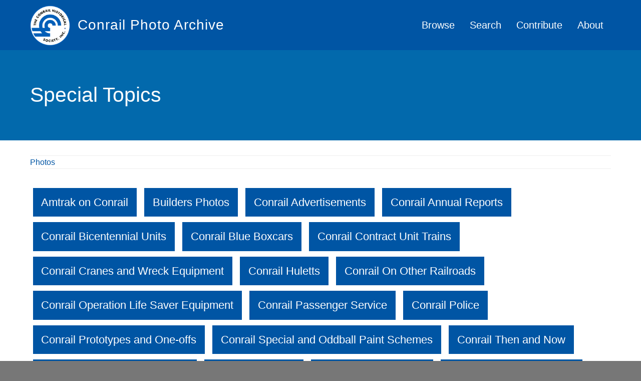

--- FILE ---
content_type: text/html; charset=UTF-8
request_url: https://conrailphotos.thecrhs.org/index.php/galleries/special-topics
body_size: 9940
content:
<!DOCTYPE html>
<html lang="en" dir="ltr" prefix="og: https://ogp.me/ns#">
  <head>
    <meta charset="utf-8"/>
<script async src="https://www.googletagmanager.com/gtag/js?id=UA-3611702-11"></script>
<script>window.dataLayer=window.dataLayer||[];function gtag(){dataLayer.push(arguments)};gtag("js",new Date());gtag("config","UA-3611702-11",{"groups":"default","anonymize_ip":true});</script>
<link rel="canonical" href="https://conrailphotos.thecrhs.org/index.php/galleries/special-topics"/>
<meta name="description" content="These galleries contain photos centered around a number of topics that may be of interest to Conrail fans."/>
<meta property="og:title" content="Special Topics on The CRHS&#039;s Conrail Photo Archive"/>
<link rel="image_src" href="https://conrailphotos.thecrhs.org/index.php/sites/default/files/CRHS-Photo-Gallery-OG.png"/>
<meta property="og:description" content="These galleries contain photos centered around a number of topics that may be of interest to Conrail fans."/>
<meta property="og:image" content="https://conrailphotos.thecrhs.org/index.php/sites/default/files/CRHS-Photo-Gallery-OG.png"/>
<meta name="Generator" content="Drupal 9 (https://www.drupal.org)"/>
<meta name="MobileOptimized" content="width"/>
<meta name="HandheldFriendly" content="true"/>
<meta name="viewport" content="width=device-width, initial-scale=1.0"/>
<link href="//fonts.googleapis.com/css?family=Source+Sans+Pro:400italic,700italic,400,700" rel="stylesheet" type="text/css"/>
<link href="//fonts.googleapis.com/css?family=Source+Sans+Pro:300" rel="stylesheet" type="text/css"/>
<link href="//fonts.googleapis.com/css?family=Source+Sans+Pro:300italic" rel="stylesheet" type="text/css"/>
<link rel="shortcut icon" href="/sites/default/files/Photo-Gallery-Favicon_0_0.png" type="image/png"/>
<link rel="delete-form" href="/index.php/taxonomy/term/283/delete"/>
<link rel="edit-form" href="/index.php/taxonomy/term/283/edit"/>

    <title>Special Topics | Conrail Photo Archive</title>
    <style>ul.dropdown-menu{display:none}</style>
    <link rel="stylesheet" media="all" href="/core/modules/system/css/components/align.module.css?t7dqsr"/>
<link rel="stylesheet" media="all" href="/core/modules/system/css/components/fieldgroup.module.css?t7dqsr"/>
<link rel="stylesheet" media="all" href="/core/modules/system/css/components/container-inline.module.css?t7dqsr"/>
<link rel="stylesheet" media="all" href="/core/modules/system/css/components/clearfix.module.css?t7dqsr"/>
<link rel="stylesheet" media="all" href="/core/modules/system/css/components/details.module.css?t7dqsr"/>
<link rel="stylesheet" media="all" href="/core/modules/system/css/components/hidden.module.css?t7dqsr"/>
<link rel="stylesheet" media="all" href="/core/modules/system/css/components/item-list.module.css?t7dqsr"/>
<link rel="stylesheet" media="all" href="/core/modules/system/css/components/js.module.css?t7dqsr"/>
<link rel="stylesheet" media="all" href="/core/modules/system/css/components/nowrap.module.css?t7dqsr"/>
<style media="all">/*
 * @file
 * Contain positioned elements.
 */

.position-container {
  position: relative;
}
</style>
<link rel="stylesheet" media="all" href="/core/modules/system/css/components/progress.module.css?t7dqsr"/>
<link rel="stylesheet" media="all" href="/core/modules/system/css/components/reset-appearance.module.css?t7dqsr"/>
<link rel="stylesheet" media="all" href="/core/modules/system/css/components/resize.module.css?t7dqsr"/>
<link rel="stylesheet" media="all" href="/core/modules/system/css/components/sticky-header.module.css?t7dqsr"/>
<link rel="stylesheet" media="all" href="/core/modules/system/css/components/system-status-counter.css?t7dqsr"/>
<link rel="stylesheet" media="all" href="/core/modules/system/css/components/system-status-report-counters.css?t7dqsr"/>
<link rel="stylesheet" media="all" href="/core/modules/system/css/components/system-status-report-general-info.css?t7dqsr"/>
<link rel="stylesheet" media="all" href="/core/modules/system/css/components/tablesort.module.css?t7dqsr"/>
<link rel="stylesheet" media="all" href="/core/modules/system/css/components/tree-child.module.css?t7dqsr"/>
<link rel="stylesheet" media="all" href="/core/modules/views/css/views.module.css?t7dqsr"/>
<link rel="stylesheet" media="all" href="https://cdn.jsdelivr.net/npm/bootstrap@3.4.1/dist/css/bootstrap.min.css" integrity="sha256-bZLfwXAP04zRMK2BjiO8iu9pf4FbLqX6zitd+tIvLhE=" crossorigin="anonymous"/>
<link rel="stylesheet" media="all" href="https://cdn.jsdelivr.net/npm/@unicorn-fail/drupal-bootstrap-styles@0.0.2/dist/3.4.0/8.x-3.x/drupal-bootstrap.min.css" integrity="sha512-tGFFYdzcicBwsd5EPO92iUIytu9UkQR3tLMbORL9sfi/WswiHkA1O3ri9yHW+5dXk18Rd+pluMeDBrPKSwNCvw==" crossorigin="anonymous"/>
<link rel="stylesheet" media="all" href="/themes/dxpr_theme/css/dxpr-theme.admin.css?t7dqsr"/>
<link rel="stylesheet" media="all" href="/themes/dxpr_theme/vendor/bootstrap3/css/bootstrap.min.css?t7dqsr"/>
<link rel="stylesheet" media="all" href="/sites/default/files/color/dxpr_theme-0a17d06d/footer-menu.css?t7dqsr"/>
<link rel="stylesheet" media="all" href="/sites/default/files/color/dxpr_theme-0a17d06d/drupal-pager.css?t7dqsr"/>
<link rel="stylesheet" media="all" href="/sites/default/files/color/dxpr_theme-0a17d06d/dxpr-theme-header.css?t7dqsr"/>
<link rel="stylesheet" media="all" href="/sites/default/files/color/dxpr_theme-0a17d06d/dxpr-theme-header--top.css?t7dqsr"/>
<link rel="stylesheet" media="all" href="/sites/default/files/color/dxpr_theme-0a17d06d/dxpr-theme-header--mobile.css?t7dqsr"/>
<link rel="stylesheet" media="all" href="/sites/default/files/color/dxpr_theme-0a17d06d/bootstrap-3.css?t7dqsr"/>
<link rel="stylesheet" media="all" href="/sites/default/files/color/dxpr_theme-0a17d06d/bootstrap-theme.css?t7dqsr"/>
<link rel="stylesheet" media="all" href="/sites/default/files/color/dxpr_theme-0a17d06d/jquery-ui.css?t7dqsr"/>
<link rel="stylesheet" media="all" href="/sites/default/files/color/dxpr_theme-0a17d06d/forms.css?t7dqsr"/>
<link rel="stylesheet" media="all" href="/sites/default/files/color/dxpr_theme-0a17d06d/layout.css?t7dqsr"/>
<link rel="stylesheet" media="all" href="/sites/default/files/color/dxpr_theme-0a17d06d/page-title.css?t7dqsr"/>
<link rel="stylesheet" media="all" href="/sites/default/files/color/dxpr_theme-0a17d06d/typography.css?t7dqsr"/>
<link rel="stylesheet" media="all" href="/sites/default/files/color/dxpr_theme-0a17d06d/dxpr-theme-header--side.css?t7dqsr"/>
<link rel="stylesheet" media="all" href="/sites/default/files/color/dxpr_theme-0a17d06d/pager-prevnext.css?t7dqsr"/>
<link rel="stylesheet" media="all" href="/sites/default/files/color/dxpr_theme-0a17d06d/drupal-webform.css?t7dqsr"/>
<link rel="stylesheet" media="all" href="/sites/default/files/color/dxpr_theme-0a17d06d/dxpr-theme-builder.css?t7dqsr"/>
<link rel="stylesheet" media="all" href="/sites/default/files/color/dxpr_theme-0a17d06d/helper-classes.css?t7dqsr"/>
<link rel="stylesheet" media="all" href="/sites/default/files/asset_injector/css/global_dxpr_theme_modifications-cf0b92ea509561654a4c6bb87a9c042b.css?t7dqsr"/>
<link rel="stylesheet" media="print" href="/sites/default/files/asset_injector/css/global_print_css-839c0a62e2a79c037dbbd0461ea007a3.css?t7dqsr"/>

    <script src="/themes/dxpr_theme/vendor/modernizr-custom-d8-dxpr-theme.js?v=3.8.0"></script>
<script src="/core/misc/modernizr-additional-tests.js?v=3.8.0"></script>

  </head>
  <body class="page-taxonomy-term-283 html path-taxonomy navbar-is-static-top has-glyphicons body--dxpr-theme-header-top body--dxpr-theme-header-not-overlay body--dxpr-theme-header-normal">
    <script>var dxpr_themeNavBreakpoint=1200;var dxpr_themeWindowWidth=window.innerWidth;if(dxpr_themeWindowWidth>dxpr_themeNavBreakpoint){document.body.className+=' body--dxpr-theme-nav-desktop';}else{document.body.className+=' body--dxpr-theme-nav-mobile';}</script>
    <a href="#main-content" class="visually-hidden focusable skip-link">
      Skip to main content
    </a>
    
      <div class="dialog-off-canvas-main-canvas" data-off-canvas-main-canvas>
    <div class="dxpr-theme-boxed-container">


                                          
    <header class="navbar dxpr-theme-header dxpr-theme-header--top navbar-is-static-top dxpr-theme-header--normal dxpr-theme-header--hover-opacity dxpr-theme-header--sticky" data-spy="affix" data-offset-top="60" id="navbar" role="banner">
            <div class="container navbar-container">
                  <div class="row container-row"><div class="col-sm-12 container-col">
                <div class="navbar-header">
            <div class="region region-navigation">
        <div class="wrap-branding">
        <a class="logo navbar-btn" href="/" title="Home" rel="home">
      <img id="logo" src="/sites/default/files/CRHS_2021_Logo_White.png" alt="Home"/>
    </a>
        <a class="name navbar-brand" href="/" title="Home" rel="home">Conrail Photo Archive</a>
      </div>
  
  </div>

                                <a id="dxpr-theme-menu-toggle" href="#" class="three-dash"><span></span><div class="screenreader-text visually-hidden">Toggle menu</div></a>
                  </div>

                            <nav role="navigation" id="dxpr-theme-main-menu" class="dxpr-theme-main-menu ">
              <div class="region region-navigation-collapsible">
                                                                <section id="block-dxpr-theme-main-menu" class="settings-tray-editable block block-system block-system-menu-blockmain clearfix" data-drupal-settingstray="editable">
  
          

      
              <ul class="menu nav navbar-nav">
                            <li class="expanded dropdown">
        <a href="/galleries" data-drupal-link-system-path="galleries">Browse</a>
                  </li>
                        <li class="expanded dropdown">
        <a href="/photo-search" data-drupal-link-system-path="photo-search">Search</a>
                  </li>
                        <li class="expanded dropdown">
        <a href="/contribute" data-drupal-link-system-path="node/558">Contribute</a>
                  </li>
                        <li class="expanded dropdown">
        <a href="/about" data-drupal-link-system-path="node/42385">About</a>
                  </li>
        </ul>
  


  </section>

  </div>

            </nav>
                          </div></div>
              </div>
    </header>
  
<div class="wrap-containers">



        <div class="page-title-full-width-container" id="page-title-full-width-container">
          <header role="banner" id="page-title" class="container page-title-container">
            
    <h1 class="page-title">Special Topics</h1>




      </header>
    </div>
  

    <div role="main" class="main-container container js-quickedit-main-content clearfix">
        <div class="row">
                
                          
      <section class="col-sm-12">

                
                
                          <a id="main-content"></a>
            <div class="region region-content">
    <div data-drupal-messages-fallback class="hidden"></div>
  <div class="views-element-container form-group"><div class="view view-taxonomy-term view-id-taxonomy_term view-display-id-page_1 js-view-dom-id-50e41587a8991b5a277713241baa72104ccc5572545dda1eb6bf52c49d40cfde">
  
    
      <div class="view-header">
      <div class="view view-taxonomy-parents view-id-taxonomy_parents view-display-id-block_1 js-view-dom-id-cc0b27ea04f96daf4bc8801b76d384d7202920888494a377e1300395726a6ed6">
  
    
      
      <div class="view-content">
          <div><span class="views-field views-field-parent-target-id taxonomy-breadcrumb"><a href="/galleries/photos">Photos</a></span></div>

    </div>
  
          </div>
<div class="view view-taxonomy-drill-down view-id-taxonomy_drill_down view-display-id-block_1 js-view-dom-id-8438c2d259098eea271fd2bc9e7d00b423aae3112b4644f90407576b066a9e2a">
  
    
      
      <div class="view-content">
          <div><span class="views-field views-field-name"><a href="/galleries/amtrak-on-conrail" hreflang="en">Amtrak on Conrail</a></span></div>
    <div><span class="views-field views-field-name"><a href="/galleries/builders-photos" hreflang="en">Builders Photos</a></span></div>
    <div><span class="views-field views-field-name"><a href="/galleries/conrail-advertisements" hreflang="en">Conrail Advertisements</a></span></div>
    <div><span class="views-field views-field-name"><a href="/galleries/conrail-annual-reports" hreflang="en">Conrail Annual Reports</a></span></div>
    <div><span class="views-field views-field-name"><a href="/galleries/conrail-bicentennial-units" hreflang="en">Conrail Bicentennial Units</a></span></div>
    <div><span class="views-field views-field-name"><a href="/galleries/conrail-blue-boxcars" hreflang="en">Conrail Blue Boxcars</a></span></div>
    <div><span class="views-field views-field-name"><a href="/galleries/conrail-contract-unit-trains" hreflang="en">Conrail Contract Unit Trains</a></span></div>
    <div><span class="views-field views-field-name"><a href="/galleries/conrail-cranes-and-wreck-equipment" hreflang="en">Conrail Cranes and Wreck Equipment</a></span></div>
    <div><span class="views-field views-field-name"><a href="/galleries/conrail-huletts" hreflang="en">Conrail Huletts</a></span></div>
    <div><span class="views-field views-field-name"><a href="/galleries/conrail-on-other-railroads" hreflang="en">Conrail On Other Railroads</a></span></div>
    <div><span class="views-field views-field-name"><a href="/galleries/conrail-operation-life-saver-equipment" hreflang="en">Conrail Operation Life Saver Equipment</a></span></div>
    <div><span class="views-field views-field-name"><a href="/galleries/conrail-passenger-service" hreflang="en">Conrail Passenger Service</a></span></div>
    <div><span class="views-field views-field-name"><a href="/galleries/conrail-police" hreflang="en">Conrail Police</a></span></div>
    <div><span class="views-field views-field-name"><a href="/galleries/conrail-prototypes-and-one-offs" hreflang="en">Conrail Prototypes and One-offs</a></span></div>
    <div><span class="views-field views-field-name"><a href="/galleries/conrail-special-and-oddball-paint-schemes" hreflang="en">Conrail Special and Oddball Paint Schemes</a></span></div>
    <div><span class="views-field views-field-name"><a href="/galleries/conrail-then-and-now" hreflang="en">Conrail Then and Now</a></span></div>
    <div><span class="views-field views-field-name"><a href="/galleries/conrail-track-geometry-trains" hreflang="en">Conrail Track Geometry Trains</a></span></div>
    <div><span class="views-field views-field-name"><a href="/galleries/crl-lease-units" hreflang="en">CRL Lease Units</a></span></div>
    <div><span class="views-field views-field-name"><a href="/galleries/dh-trackage-rights" hreflang="en">D&amp;H Trackage Rights</a></span></div>
    <div><span class="views-field views-field-name"><a href="/galleries/demolition-and-scrapping" hreflang="en">Demolition and Scrapping</a></span></div>
    <div><span class="views-field views-field-name"><a href="/galleries/display-trains" hreflang="en">Display Trains</a></span></div>
    <div><span class="views-field views-field-name"><a href="/galleries/excursions" hreflang="en">Excursions</a></span></div>
    <div><span class="views-field views-field-name"><a href="/galleries/foreign-power-on-conrail" hreflang="en">Foreign Power on Conrail</a></span></div>
    <div><span class="views-field views-field-name"><a href="/galleries/livestock-movements-on-conrail" hreflang="en">Livestock Movements on Conrail</a></span></div>
    <div><span class="views-field views-field-name"><a href="/galleries/locomotive-cab-photos" hreflang="en">Locomotive Cab Photos</a></span></div>
    <div><span class="views-field views-field-name"><a href="/galleries/miscellaneous-items-lettered-conrail" hreflang="en">Miscellaneous Items lettered Conrail</a></span></div>
    <div><span class="views-field views-field-name"><a href="/galleries/the-conrail-police-coach" hreflang="en">The Conrail Police Coach</a></span></div>
    <div><span class="views-field views-field-name"><a href="/galleries/wrecks-and-accidents" hreflang="en">Wrecks and Accidents</a></span></div>

    </div>
  
          </div>
<div class="view view-taxonomy-term view-id-taxonomy_term view-display-id-block_2 js-view-dom-id-8c2d6c75eaec125c8150dabd1b7e73f8f82e8884b9abd2e23fccf8db0f27782a">
  
    
      
  
          </div>
Displaying 1 - 60 of 2053 images in this gallery
    </div>
      
      <div class="view-content">
      <div id="views-bootstrap-taxonomy-term-page-1" class="grid views-view-grid horizontal">
            <div class="row row-1">
                  <div class="col col-xs-12 col-sm-6 col-md-4 col-lg-3 col-1">
            <div class="views-field views-field-field-archiveimage"><div class="field-content">  <a href="/photos/x-cr-3258bm-337-at-west-deerfield-ma-on-61585" hreflang="en"><img src="/sites/default/files/styles/4x3_500px_crop/public/archive_photo/images/8128.jpg?itok=Dbs6Ye3u" width="600" height="400" class="img-responsive"/>

</a>
</div></div><div class="views-field views-field-title"><h3 class="field-content"><a href="/photos/x-cr-3258bm-337-at-west-deerfield-ma-on-61585" hreflang="en"> X-CR 3258/BM 337 at West Deerfield, MA. on 6/15/85.</a></h3></div><div class="views-field views-field-field-photo-galleries taxonomy-page-gallery-item-tags"><div class="field-content"><a href="/galleries/surviving-gp40-2s" hreflang="en">Surviving GP40-2s</a><a href="/galleries/conrail-on-other-railroads" hreflang="en">Conrail On Other Railroads</a><a href="/galleries/carl-webers-conrail-on-the-boston-maine" hreflang="en">Carl Weber&#039;s ConRail on the Boston &amp; Maine</a></div></div>
          </div>
                  <div class="col col-xs-12 col-sm-6 col-md-4 col-lg-3 col-2">
            <div class="views-field views-field-field-archiveimage"><div class="field-content">  <a href="/index.php/photos/547" hreflang="en"><img src="/sites/default/files/styles/4x3_500px_crop/public/archive_photo/images/5210.jpg?itok=5C5wjSvv" width="600" height="400" class="img-responsive"/>

</a>
</div></div><div class="views-field views-field-title"><h3 class="field-content"><a href="/index.php/photos/547" hreflang="en">547</a></h3></div><div class="views-field views-field-field-photo-galleries taxonomy-page-gallery-item-tags"><div class="field-content"><a href="/index.php/galleries/special-topics" hreflang="en">Special Topics</a></div></div>
          </div>
                  <div class="col col-xs-12 col-sm-6 col-md-4 col-lg-3 col-3">
            <div class="views-field views-field-field-archiveimage"><div class="field-content">  <a href="/photos/86-stock-cars-heading-to-cross-brothers-at-frankford-jct" hreflang="en"><img src="/sites/default/files/styles/4x3_500px_crop/public/archive_photo/images/44471.jpg?itok=vDLGjD2k" width="600" height="400" alt="" class="img-responsive"/>

</a>
</div></div><div class="views-field views-field-title"><h3 class="field-content"><a href="/photos/86-stock-cars-heading-to-cross-brothers-at-frankford-jct" hreflang="en">86&#039; Stock Cars heading to Cross Brothers at Frankford Jct</a></h3></div><div class="views-field views-field-field-photo-galleries taxonomy-page-gallery-item-tags"><div class="field-content"><a href="/galleries/michael-desois-primarily-philadelphia-area-conrail-photos" hreflang="en">Michael DeSoi&#039;s Primarily Philadelphia Area Conrail Photos</a><a href="/galleries/conrail-in-and-around-philadelphia" hreflang="en">Conrail in and Around Philadelphia</a><a href="/galleries/conrail-on-the-northeast-corridor" hreflang="en">Conrail on the Northeast Corridor</a><a href="/galleries/livestock-movements-on-conrail" hreflang="en">Livestock Movements on Conrail</a></div></div>
          </div>
                  <div class="col col-xs-12 col-sm-6 col-md-4 col-lg-3 col-4">
            <div class="views-field views-field-field-archiveimage"><div class="field-content">  <a href="/photos/ac-tower-in-1996" hreflang="en"><img src="/sites/default/files/styles/4x3_500px_crop/public/archive_photo/images/15909.jpg?itok=n-xeo2Ty" width="600" height="400" class="img-responsive"/>

</a>
</div></div><div class="views-field views-field-title"><h3 class="field-content"><a href="/photos/ac-tower-in-1996" hreflang="en">AC tower in 1996</a></h3></div><div class="views-field views-field-field-photo-galleries taxonomy-page-gallery-item-tags"><div class="field-content"><a href="/galleries/roger-durfees-later-conrail-photography" hreflang="en">Roger Durfee&#039;s Later Conrail Photography</a><a href="/galleries/ge-c36-7" hreflang="en">GE C36-7</a><a href="/galleries/conrail-on-other-railroads" hreflang="en">Conrail On Other Railroads</a></div></div>
          </div>
                  <div class="col col-xs-12 col-sm-6 col-md-4 col-lg-3 col-5">
            <div class="views-field views-field-field-archiveimage"><div class="field-content">  <a href="/photos/aerial-birds-eye-photos-of-wiskey-island-huletts-and-shunt-locos" hreflang="en"><img src="/sites/default/files/styles/4x3_500px_crop/public/archive_photo/images/13983.jpg?itok=DvVzUgwX" width="600" height="400" class="img-responsive"/>

</a>
</div></div><div class="views-field views-field-title"><h3 class="field-content"><a href="/photos/aerial-birds-eye-photos-of-wiskey-island-huletts-and-shunt-locos" hreflang="en">Aerial (Bird&#039;s Eye) Photos of Wiskey Island Huletts and Shunt Locos</a></h3></div><div class="views-field views-field-field-photo-galleries taxonomy-page-gallery-item-tags"><div class="field-content"><a href="/galleries/conrail-huletts" hreflang="en">Conrail Huletts</a></div></div>
          </div>
                  <div class="col col-xs-12 col-sm-6 col-md-4 col-lg-3 col-6">
            <div class="views-field views-field-field-archiveimage"><div class="field-content">  <a href="/index.php/photos/aft-1-at-williamsport-pa-7131976-0" hreflang="en"><img src="/sites/default/files/styles/4x3_500px_crop/public/archiveimages/AFT.a-.7.13.1976jea.jpg?itok=3_CEVOi5" width="600" height="400" alt="" class="img-responsive"/>

</a>
</div></div><div class="views-field views-field-title"><h3 class="field-content"><a href="/index.php/photos/aft-1-at-williamsport-pa-7131976-0" hreflang="en">AFT 1 at Williamsport, PA 7/13/1976</a></h3></div><div class="views-field views-field-field-photo-galleries taxonomy-page-gallery-item-tags"><div class="field-content"><a href="/index.php/galleries/jim-applemans-conrail-photography" hreflang="en">Jim Appleman&#039;s Conrail Photography</a><a href="/index.php/galleries/display-trains" hreflang="en">Display Trains</a><a href="/index.php/galleries/foreign-power-on-conrail" hreflang="en">Foreign Power on Conrail</a></div></div>
          </div>
                  <div class="col col-xs-12 col-sm-6 col-md-4 col-lg-3 col-7">
            <div class="views-field views-field-field-archiveimage"><div class="field-content">  <a href="/index.php/photos/aft-1-at-williamsport-pa-7131976" hreflang="en"><img src="/sites/default/files/styles/4x3_500px_crop/public/archiveimages/AFT.7.13.1976jea_0.jpg?itok=_vIVKzdX" width="600" height="400" alt="" class="img-responsive"/>

</a>
</div></div><div class="views-field views-field-title"><h3 class="field-content"><a href="/index.php/photos/aft-1-at-williamsport-pa-7131976" hreflang="en">AFT 1 at Williamsport, PA 7/13/1976</a></h3></div><div class="views-field views-field-field-photo-galleries taxonomy-page-gallery-item-tags"><div class="field-content"><a href="/index.php/galleries/jim-applemans-conrail-photography" hreflang="en">Jim Appleman&#039;s Conrail Photography</a><a href="/index.php/galleries/display-trains" hreflang="en">Display Trains</a><a href="/index.php/galleries/foreign-power-on-conrail" hreflang="en">Foreign Power on Conrail</a></div></div>
          </div>
                  <div class="col col-xs-12 col-sm-6 col-md-4 col-lg-3 col-8">
            <div class="views-field views-field-field-archiveimage"><div class="field-content">  <a href="/photos/afternoon-at-iona-island-on-102498-1" hreflang="en"><img src="/sites/default/files/styles/4x3_500px_crop/public/archive_photo/images/28145.jpg?itok=M2ChbrWm" width="600" height="400" class="img-responsive"/>

</a>
</div></div><div class="views-field views-field-title"><h3 class="field-content"><a href="/photos/afternoon-at-iona-island-on-102498-1" hreflang="en">Afternoon at Iona Island on 10/24/98. (1)</a></h3></div><div class="views-field views-field-field-photo-galleries taxonomy-page-gallery-item-tags"><div class="field-content"><a href="/galleries/foreign-power-on-conrail" hreflang="en">Foreign Power on Conrail</a><a href="/galleries/conrails-river-line" hreflang="en">Conrail&#039;s River Line</a><a href="/galleries/carl-webers-conrail-action-1996-1999" hreflang="en">Carl Weber&#039;s ConRail Action  1996-1999</a></div></div>
          </div>
                  <div class="col col-xs-12 col-sm-6 col-md-4 col-lg-3 col-9">
            <div class="views-field views-field-field-archiveimage"><div class="field-content">  <a href="/photos/afternoon-at-iona-island-on-102498-5" hreflang="en"><img src="/sites/default/files/styles/4x3_500px_crop/public/archive_photo/images/28141.jpg?itok=9oaHBqET" width="600" height="400" class="img-responsive"/>

</a>
</div></div><div class="views-field views-field-title"><h3 class="field-content"><a href="/photos/afternoon-at-iona-island-on-102498-5" hreflang="en">Afternoon at Iona Island on 10/24/98. (5)</a></h3></div><div class="views-field views-field-field-photo-galleries taxonomy-page-gallery-item-tags"><div class="field-content"><a href="/galleries/ge-c40-8w" hreflang="en">GE C40-8W</a><a href="/galleries/foreign-power-on-conrail" hreflang="en">Foreign Power on Conrail</a><a href="/galleries/conrails-river-line" hreflang="en">Conrail&#039;s River Line</a><a href="/galleries/carl-webers-conrail-action-1996-1999" hreflang="en">Carl Weber&#039;s ConRail Action  1996-1999</a></div></div>
          </div>
                  <div class="col col-xs-12 col-sm-6 col-md-4 col-lg-3 col-10">
            <div class="views-field views-field-field-archiveimage"><div class="field-content">  <a href="/index.php/photos/allegheny-2102-altoona-pa-5-22-1977-01" hreflang="en"><img src="/sites/default/files/styles/4x3_500px_crop/public/archive_photo/images/36656.jpg?itok=h0WWbeRp" width="600" height="400" class="img-responsive"/>

</a>
</div></div><div class="views-field views-field-title"><h3 class="field-content"><a href="/index.php/photos/allegheny-2102-altoona-pa-5-22-1977-01" hreflang="en">Allegheny 2102 Altoona, PA 5-22-1977 (01)</a></h3></div><div class="views-field views-field-field-photo-galleries taxonomy-page-gallery-item-tags"><div class="field-content"><a href="/index.php/galleries/foreign-power-on-conrail" hreflang="en">Foreign Power on Conrail</a><a href="/index.php/galleries/alan-pages-cr-5-1977-to-4-1978" hreflang="en">Alan Page&#039;s CR: 5-1977 to 4-1978</a></div></div>
          </div>
                  <div class="col col-xs-12 col-sm-6 col-md-4 col-lg-3 col-11">
            <div class="views-field views-field-field-archiveimage"><div class="field-content">  <a href="/index.php/photos/allegheny-2102-altoona-pa-5-22-1977-02" hreflang="en"><img src="/sites/default/files/styles/4x3_500px_crop/public/archive_photo/images/36657.jpg?itok=2IlFH9rx" width="600" height="400" class="img-responsive"/>

</a>
</div></div><div class="views-field views-field-title"><h3 class="field-content"><a href="/index.php/photos/allegheny-2102-altoona-pa-5-22-1977-02" hreflang="en">Allegheny 2102 Altoona, PA 5-22-1977 (02)</a></h3></div><div class="views-field views-field-field-photo-galleries taxonomy-page-gallery-item-tags"><div class="field-content"><a href="/index.php/galleries/foreign-power-on-conrail" hreflang="en">Foreign Power on Conrail</a><a href="/index.php/galleries/alan-pages-cr-5-1977-to-4-1978" hreflang="en">Alan Page&#039;s CR: 5-1977 to 4-1978</a></div></div>
          </div>
                  <div class="col col-xs-12 col-sm-6 col-md-4 col-lg-3 col-12">
            <div class="views-field views-field-field-archiveimage"><div class="field-content">  <a href="/index.php/photos/allegheny-2102-altoona-pa-5-22-1977-03" hreflang="en"><img src="/sites/default/files/styles/4x3_500px_crop/public/archive_photo/images/36664.jpg?itok=gSqGbPb-" width="600" height="400" class="img-responsive"/>

</a>
</div></div><div class="views-field views-field-title"><h3 class="field-content"><a href="/index.php/photos/allegheny-2102-altoona-pa-5-22-1977-03" hreflang="en">Allegheny 2102 Altoona, PA 5-22-1977 (03)</a></h3></div><div class="views-field views-field-field-photo-galleries taxonomy-page-gallery-item-tags"><div class="field-content"><a href="/index.php/galleries/foreign-power-on-conrail" hreflang="en">Foreign Power on Conrail</a><a href="/index.php/galleries/alan-pages-cr-5-1977-to-4-1978" hreflang="en">Alan Page&#039;s CR: 5-1977 to 4-1978</a></div></div>
          </div>
                          <div class="clearfix visible-xs-block"></div>
        
        
        
              </div>
          <div class="row row-2">
                  <div class="col col-xs-12 col-sm-6 col-md-4 col-lg-3 col-1">
            <div class="views-field views-field-field-archiveimage"><div class="field-content">  <a href="/index.php/photos/allegheny-2102-altoona-pa-5-22-1977-04" hreflang="en"><img src="/sites/default/files/styles/4x3_500px_crop/public/archive_photo/images/36658.jpg?itok=In-yhrP-" width="600" height="400" class="img-responsive"/>

</a>
</div></div><div class="views-field views-field-title"><h3 class="field-content"><a href="/index.php/photos/allegheny-2102-altoona-pa-5-22-1977-04" hreflang="en">Allegheny 2102 Altoona, PA 5-22-1977 (04)</a></h3></div><div class="views-field views-field-field-photo-galleries taxonomy-page-gallery-item-tags"><div class="field-content"><a href="/index.php/galleries/foreign-power-on-conrail" hreflang="en">Foreign Power on Conrail</a><a href="/index.php/galleries/alan-pages-cr-5-1977-to-4-1978" hreflang="en">Alan Page&#039;s CR: 5-1977 to 4-1978</a></div></div>
          </div>
                  <div class="col col-xs-12 col-sm-6 col-md-4 col-lg-3 col-2">
            <div class="views-field views-field-field-archiveimage"><div class="field-content">  <a href="/index.php/photos/allegheny-2102-altoona-pa-5-22-1977-05" hreflang="en"><img src="/sites/default/files/styles/4x3_500px_crop/public/archive_photo/images/36659.jpg?itok=Z8GW4Sx1" width="600" height="400" class="img-responsive"/>

</a>
</div></div><div class="views-field views-field-title"><h3 class="field-content"><a href="/index.php/photos/allegheny-2102-altoona-pa-5-22-1977-05" hreflang="en">Allegheny 2102 Altoona, PA 5-22-1977 (05)</a></h3></div><div class="views-field views-field-field-photo-galleries taxonomy-page-gallery-item-tags"><div class="field-content"><a href="/index.php/galleries/foreign-power-on-conrail" hreflang="en">Foreign Power on Conrail</a><a href="/index.php/galleries/alan-pages-cr-5-1977-to-4-1978" hreflang="en">Alan Page&#039;s CR: 5-1977 to 4-1978</a></div></div>
          </div>
                  <div class="col col-xs-12 col-sm-6 col-md-4 col-lg-3 col-3">
            <div class="views-field views-field-field-archiveimage"><div class="field-content">  <a href="/index.php/photos/allegheny-2102-altoona-pa-5-22-1977-06" hreflang="en"><img src="/sites/default/files/styles/4x3_500px_crop/public/archive_photo/images/36662.jpg?itok=tlK9-676" width="600" height="400" class="img-responsive"/>

</a>
</div></div><div class="views-field views-field-title"><h3 class="field-content"><a href="/index.php/photos/allegheny-2102-altoona-pa-5-22-1977-06" hreflang="en">Allegheny 2102 Altoona, PA 5-22-1977 (06)</a></h3></div><div class="views-field views-field-field-photo-galleries taxonomy-page-gallery-item-tags"><div class="field-content"><a href="/index.php/galleries/foreign-power-on-conrail" hreflang="en">Foreign Power on Conrail</a><a href="/index.php/galleries/alan-pages-cr-5-1977-to-4-1978" hreflang="en">Alan Page&#039;s CR: 5-1977 to 4-1978</a></div></div>
          </div>
                  <div class="col col-xs-12 col-sm-6 col-md-4 col-lg-3 col-4">
            <div class="views-field views-field-field-archiveimage"><div class="field-content">  <a href="/index.php/photos/allegheny-2102-altoona-pa-5-22-1977-07" hreflang="en"><img src="/sites/default/files/styles/4x3_500px_crop/public/archive_photo/images/36660.jpg?itok=UdgiKp4T" width="600" height="400" class="img-responsive"/>

</a>
</div></div><div class="views-field views-field-title"><h3 class="field-content"><a href="/index.php/photos/allegheny-2102-altoona-pa-5-22-1977-07" hreflang="en">Allegheny 2102 Altoona, PA 5-22-1977 (07)</a></h3></div><div class="views-field views-field-field-photo-galleries taxonomy-page-gallery-item-tags"><div class="field-content"><a href="/index.php/galleries/foreign-power-on-conrail" hreflang="en">Foreign Power on Conrail</a><a href="/index.php/galleries/alan-pages-cr-5-1977-to-4-1978" hreflang="en">Alan Page&#039;s CR: 5-1977 to 4-1978</a></div></div>
          </div>
                  <div class="col col-xs-12 col-sm-6 col-md-4 col-lg-3 col-5">
            <div class="views-field views-field-field-archiveimage"><div class="field-content">  <a href="/index.php/photos/allegheny-2102-altoona-pa-5-22-1977-08" hreflang="en"><img src="/sites/default/files/styles/4x3_500px_crop/public/archive_photo/images/36663.jpg?itok=XVekQpii" width="600" height="400" class="img-responsive"/>

</a>
</div></div><div class="views-field views-field-title"><h3 class="field-content"><a href="/index.php/photos/allegheny-2102-altoona-pa-5-22-1977-08" hreflang="en">Allegheny 2102 Altoona, PA 5-22-1977 (08)</a></h3></div><div class="views-field views-field-field-photo-galleries taxonomy-page-gallery-item-tags"><div class="field-content"><a href="/index.php/galleries/foreign-power-on-conrail" hreflang="en">Foreign Power on Conrail</a><a href="/index.php/galleries/alan-pages-cr-5-1977-to-4-1978" hreflang="en">Alan Page&#039;s CR: 5-1977 to 4-1978</a></div></div>
          </div>
                  <div class="col col-xs-12 col-sm-6 col-md-4 col-lg-3 col-6">
            <div class="views-field views-field-field-archiveimage"><div class="field-content">  <a href="/index.php/photos/allegheny-2102-altoona-pa-5-22-1977-09" hreflang="en"><img src="/sites/default/files/styles/4x3_500px_crop/public/archive_photo/images/36661.jpg?itok=tFtl3huX" width="600" height="400" class="img-responsive"/>

</a>
</div></div><div class="views-field views-field-title"><h3 class="field-content"><a href="/index.php/photos/allegheny-2102-altoona-pa-5-22-1977-09" hreflang="en">Allegheny 2102 Altoona, PA 5-22-1977 (09)</a></h3></div><div class="views-field views-field-field-photo-galleries taxonomy-page-gallery-item-tags"><div class="field-content"><a href="/index.php/galleries/foreign-power-on-conrail" hreflang="en">Foreign Power on Conrail</a><a href="/index.php/galleries/alan-pages-cr-5-1977-to-4-1978" hreflang="en">Alan Page&#039;s CR: 5-1977 to 4-1978</a></div></div>
          </div>
                  <div class="col col-xs-12 col-sm-6 col-md-4 col-lg-3 col-7">
            <div class="views-field views-field-field-archiveimage"><div class="field-content">  <a href="/index.php/photos/allegheny-2102-altoona-pa-5-22-1977-10" hreflang="en"><img src="/sites/default/files/styles/4x3_500px_crop/public/archive_photo/images/36665.jpg?itok=tGv5T7um" width="600" height="400" class="img-responsive"/>

</a>
</div></div><div class="views-field views-field-title"><h3 class="field-content"><a href="/index.php/photos/allegheny-2102-altoona-pa-5-22-1977-10" hreflang="en">Allegheny 2102 Altoona, PA 5-22-1977 (10)</a></h3></div><div class="views-field views-field-field-photo-galleries taxonomy-page-gallery-item-tags"><div class="field-content"><a href="/index.php/galleries/foreign-power-on-conrail" hreflang="en">Foreign Power on Conrail</a><a href="/index.php/galleries/alan-pages-cr-5-1977-to-4-1978" hreflang="en">Alan Page&#039;s CR: 5-1977 to 4-1978</a></div></div>
          </div>
                  <div class="col col-xs-12 col-sm-6 col-md-4 col-lg-3 col-8">
            <div class="views-field views-field-field-archiveimage"><div class="field-content">  <a href="/index.php/photos/allegheny-2102-altoona-pa-5-22-1977-11" hreflang="en"><img src="/sites/default/files/styles/4x3_500px_crop/public/archive_photo/images/36666.jpg?itok=LatclnAI" width="600" height="400" class="img-responsive"/>

</a>
</div></div><div class="views-field views-field-title"><h3 class="field-content"><a href="/index.php/photos/allegheny-2102-altoona-pa-5-22-1977-11" hreflang="en">Allegheny 2102 Altoona, PA 5-22-1977 (11)</a></h3></div><div class="views-field views-field-field-photo-galleries taxonomy-page-gallery-item-tags"><div class="field-content"><a href="/index.php/galleries/foreign-power-on-conrail" hreflang="en">Foreign Power on Conrail</a><a href="/index.php/galleries/alan-pages-cr-5-1977-to-4-1978" hreflang="en">Alan Page&#039;s CR: 5-1977 to 4-1978</a></div></div>
          </div>
                  <div class="col col-xs-12 col-sm-6 col-md-4 col-lg-3 col-9">
            <div class="views-field views-field-field-archiveimage"><div class="field-content">  <a href="/index.php/photos/allegheny-2102-altoona-pa-5-22-1977-12" hreflang="en"><img src="/sites/default/files/styles/4x3_500px_crop/public/archive_photo/images/36667.jpg?itok=fM8JEXYu" width="600" height="400" class="img-responsive"/>

</a>
</div></div><div class="views-field views-field-title"><h3 class="field-content"><a href="/index.php/photos/allegheny-2102-altoona-pa-5-22-1977-12" hreflang="en">Allegheny 2102 Altoona, PA 5-22-1977 (12)</a></h3></div><div class="views-field views-field-field-photo-galleries taxonomy-page-gallery-item-tags"><div class="field-content"><a href="/index.php/galleries/foreign-power-on-conrail" hreflang="en">Foreign Power on Conrail</a><a href="/index.php/galleries/alan-pages-cr-5-1977-to-4-1978" hreflang="en">Alan Page&#039;s CR: 5-1977 to 4-1978</a></div></div>
          </div>
                  <div class="col col-xs-12 col-sm-6 col-md-4 col-lg-3 col-10">
            <div class="views-field views-field-field-archiveimage"><div class="field-content">  <a href="/index.php/photos/allegheny-2102-altoona-pa-5-22-1977-13" hreflang="en"><img src="/sites/default/files/styles/4x3_500px_crop/public/archive_photo/images/36668.jpg?itok=PcbSUNaa" width="600" height="400" class="img-responsive"/>

</a>
</div></div><div class="views-field views-field-title"><h3 class="field-content"><a href="/index.php/photos/allegheny-2102-altoona-pa-5-22-1977-13" hreflang="en">Allegheny 2102 Altoona, PA 5-22-1977 (13)</a></h3></div><div class="views-field views-field-field-photo-galleries taxonomy-page-gallery-item-tags"><div class="field-content"><a href="/index.php/galleries/foreign-power-on-conrail" hreflang="en">Foreign Power on Conrail</a><a href="/index.php/galleries/alan-pages-cr-5-1977-to-4-1978" hreflang="en">Alan Page&#039;s CR: 5-1977 to 4-1978</a></div></div>
          </div>
                  <div class="col col-xs-12 col-sm-6 col-md-4 col-lg-3 col-11">
            <div class="views-field views-field-field-archiveimage"><div class="field-content">  <a href="/index.php/photos/allegheny-2102-altoona-pa-5-22-1977-14" hreflang="en"><img src="/sites/default/files/styles/4x3_500px_crop/public/archive_photo/images/36669.jpg?itok=ZWYJ41vx" width="600" height="400" class="img-responsive"/>

</a>
</div></div><div class="views-field views-field-title"><h3 class="field-content"><a href="/index.php/photos/allegheny-2102-altoona-pa-5-22-1977-14" hreflang="en">Allegheny 2102 Altoona, PA 5-22-1977 (14)</a></h3></div><div class="views-field views-field-field-photo-galleries taxonomy-page-gallery-item-tags"><div class="field-content"><a href="/index.php/galleries/foreign-power-on-conrail" hreflang="en">Foreign Power on Conrail</a><a href="/index.php/galleries/alan-pages-cr-5-1977-to-4-1978" hreflang="en">Alan Page&#039;s CR: 5-1977 to 4-1978</a></div></div>
          </div>
                  <div class="col col-xs-12 col-sm-6 col-md-4 col-lg-3 col-12">
            <div class="views-field views-field-field-archiveimage"><div class="field-content">  <a href="/index.php/photos/allegheny-2102-altoona-pa-5-22-1977-15" hreflang="en"><img src="/sites/default/files/styles/4x3_500px_crop/public/archive_photo/images/36670.jpg?itok=OgVu6-Ag" width="600" height="400" class="img-responsive"/>

</a>
</div></div><div class="views-field views-field-title"><h3 class="field-content"><a href="/index.php/photos/allegheny-2102-altoona-pa-5-22-1977-15" hreflang="en">Allegheny 2102 Altoona, PA 5-22-1977 (15)</a></h3></div><div class="views-field views-field-field-photo-galleries taxonomy-page-gallery-item-tags"><div class="field-content"><a href="/index.php/galleries/foreign-power-on-conrail" hreflang="en">Foreign Power on Conrail</a><a href="/index.php/galleries/alan-pages-cr-5-1977-to-4-1978" hreflang="en">Alan Page&#039;s CR: 5-1977 to 4-1978</a></div></div>
          </div>
                          <div class="clearfix visible-xs-block"></div>
        
                  <div class="clearfix visible-sm-block"></div>
        
        
              </div>
          <div class="row row-3">
                  <div class="col col-xs-12 col-sm-6 col-md-4 col-lg-3 col-1">
            <div class="views-field views-field-field-archiveimage"><div class="field-content">  <a href="/index.php/photos/allegheny-2102-altoona-pa-5-22-1977-16" hreflang="en"><img src="/sites/default/files/styles/4x3_500px_crop/public/archive_photo/images/36671.jpg?itok=hkixo_9C" width="600" height="400" class="img-responsive"/>

</a>
</div></div><div class="views-field views-field-title"><h3 class="field-content"><a href="/index.php/photos/allegheny-2102-altoona-pa-5-22-1977-16" hreflang="en">Allegheny 2102 Altoona, PA 5-22-1977 (16)</a></h3></div><div class="views-field views-field-field-photo-galleries taxonomy-page-gallery-item-tags"><div class="field-content"><a href="/index.php/galleries/foreign-power-on-conrail" hreflang="en">Foreign Power on Conrail</a><a href="/index.php/galleries/alan-pages-cr-5-1977-to-4-1978" hreflang="en">Alan Page&#039;s CR: 5-1977 to 4-1978</a></div></div>
          </div>
                  <div class="col col-xs-12 col-sm-6 col-md-4 col-lg-3 col-2">
            <div class="views-field views-field-field-archiveimage"><div class="field-content">  <a href="/photos/altoona-railfest-98-excursions-1031998" hreflang="en"><img src="/sites/default/files/styles/4x3_500px_crop/public/archiveimages/Altoonarailfest98marc51-10.3.1998crhs.jpg?itok=TzXFUpHY" width="600" height="400" alt="" class="img-responsive"/>

</a>
</div></div><div class="views-field views-field-title"><h3 class="field-content"><a href="/photos/altoona-railfest-98-excursions-1031998" hreflang="en">Altoona Railfest &#039;98 excursions 10/3/1998</a></h3></div><div class="views-field views-field-field-photo-galleries taxonomy-page-gallery-item-tags"><div class="field-content"><a href="/galleries/jim-applemans-conrail-photography" hreflang="en">Jim Appleman&#039;s Conrail Photography</a><a href="/galleries/east-slope" hreflang="en">East Slope</a><a href="/galleries/special-topics" hreflang="en">Special Topics</a><a href="/galleries/excursions" hreflang="en">Excursions</a></div></div>
          </div>
                  <div class="col col-xs-12 col-sm-6 col-md-4 col-lg-3 col-3">
            <div class="views-field views-field-field-archiveimage"><div class="field-content">  <a href="/photos/altoona-railfest-98-excursions-1031998-0" hreflang="en"><img src="/sites/default/files/styles/4x3_500px_crop/public/archiveimages/Altoonarailfest98marc65-10.3.1998.jpg?itok=Ev_8CiPw" width="600" height="400" alt="" class="img-responsive"/>

</a>
</div></div><div class="views-field views-field-title"><h3 class="field-content"><a href="/photos/altoona-railfest-98-excursions-1031998-0" hreflang="en">Altoona Railfest &#039;98 excursions 10/3/1998</a></h3></div><div class="views-field views-field-field-photo-galleries taxonomy-page-gallery-item-tags"><div class="field-content"><a href="/galleries/jim-applemans-conrail-photography" hreflang="en">Jim Appleman&#039;s Conrail Photography</a><a href="/galleries/east-slope" hreflang="en">East Slope</a><a href="/galleries/special-topics" hreflang="en">Special Topics</a><a href="/galleries/excursions" hreflang="en">Excursions</a></div></div>
          </div>
                  <div class="col col-xs-12 col-sm-6 col-md-4 col-lg-3 col-4">
            <div class="views-field views-field-field-archiveimage"><div class="field-content">  <a href="/photos/amt-40-approaching-union-furnace-pa-10211988" hreflang="en"><img src="/sites/default/files/styles/4x3_500px_crop/public/archiveimages/AMT300%2C263-10.21.1988jea.jpg?itok=ryf7MC_R" width="600" height="400" alt="" class="img-responsive"/>

</a>
</div></div><div class="views-field views-field-title"><h3 class="field-content"><a href="/photos/amt-40-approaching-union-furnace-pa-10211988" hreflang="en">AMT #40 approaching Union Furnace, PA  10/21/1988</a></h3></div><div class="views-field views-field-field-photo-galleries taxonomy-page-gallery-item-tags"><div class="field-content"><a href="/galleries/jim-applemans-conrail-photography" hreflang="en">Jim Appleman&#039;s Conrail Photography</a><a href="/galleries/other-scenic-and-action-photos" hreflang="en">Other Scenic and Action Photos</a><a href="/galleries/amtrak-on-conrail" hreflang="en">Amtrak on Conrail</a><a href="/galleries/conrails-pittsburgh-line" hreflang="en">Conrail&#039;s Pittsburgh Line</a></div></div>
          </div>
                  <div class="col col-xs-12 col-sm-6 col-md-4 col-lg-3 col-5">
            <div class="views-field views-field-field-archiveimage"><div class="field-content">  <a href="/photos/amt-40-at-altoona-pa-591981" hreflang="en"><img src="/sites/default/files/styles/4x3_500px_crop/public/archiveimages/AMT40-352-5.9.1981jea.jpg?itok=zhTl7aue" width="600" height="400" alt="" class="img-responsive"/>

</a>
</div></div><div class="views-field views-field-title"><h3 class="field-content"><a href="/photos/amt-40-at-altoona-pa-591981" hreflang="en">AMT #40 at Altoona, PA  5/9/1981</a></h3></div><div class="views-field views-field-field-photo-galleries taxonomy-page-gallery-item-tags"><div class="field-content"><a href="/galleries/jim-applemans-conrail-photography" hreflang="en">Jim Appleman&#039;s Conrail Photography</a><a href="/galleries/conrails-pittsburgh-line" hreflang="en">Conrail&#039;s Pittsburgh Line</a><a href="/galleries/amtrak-on-conrail" hreflang="en">Amtrak on Conrail</a></div></div>
          </div>
                  <div class="col col-xs-12 col-sm-6 col-md-4 col-lg-3 col-6">
            <div class="views-field views-field-field-archiveimage"><div class="field-content">  <a href="/photos/amt-40-at-duncannon-pa-791988" hreflang="en"><img src="/sites/default/files/styles/4x3_500px_crop/public/archiveimages/AMT359-7.9.1988jea.jpg?itok=_Ig2qU2L" width="600" height="400" alt="" class="img-responsive"/>

</a>
</div></div><div class="views-field views-field-title"><h3 class="field-content"><a href="/photos/amt-40-at-duncannon-pa-791988" hreflang="en">AMT #40 at Duncannon, PA  7/9/1988</a></h3></div><div class="views-field views-field-field-photo-galleries taxonomy-page-gallery-item-tags"><div class="field-content"><a href="/galleries/jim-applemans-conrail-photography" hreflang="en">Jim Appleman&#039;s Conrail Photography</a><a href="/galleries/amtrak-on-conrail" hreflang="en">Amtrak on Conrail</a><a href="/galleries/conrails-pittsburgh-line" hreflang="en">Conrail&#039;s Pittsburgh Line</a></div></div>
          </div>
                  <div class="col col-xs-12 col-sm-6 col-md-4 col-lg-3 col-7">
            <div class="views-field views-field-field-archiveimage"><div class="field-content">  <a href="/photos/amt-40-at-huntingdon-pa-831991" hreflang="en"><img src="/sites/default/files/styles/4x3_500px_crop/public/archiveimages/AMT40.264.Hunt-8.3.1991jea.jpg?itok=qXYQkSV0" width="600" height="400" alt="" class="img-responsive"/>

</a>
</div></div><div class="views-field views-field-title"><h3 class="field-content"><a href="/photos/amt-40-at-huntingdon-pa-831991" hreflang="en">AMT #40 at Huntingdon, PA  8/3/1991</a></h3></div><div class="views-field views-field-field-photo-galleries taxonomy-page-gallery-item-tags"><div class="field-content"><a href="/galleries/jim-applemans-conrail-photography" hreflang="en">Jim Appleman&#039;s Conrail Photography</a><a href="/galleries/conrails-pittsburgh-line" hreflang="en">Conrail&#039;s Pittsburgh Line</a><a href="/galleries/conrail-towers" hreflang="en">Conrail Towers</a><a href="/galleries/amtrak-on-conrail" hreflang="en">Amtrak on Conrail</a></div></div>
          </div>
                  <div class="col col-xs-12 col-sm-6 col-md-4 col-lg-3 col-8">
            <div class="views-field views-field-field-archiveimage"><div class="field-content">  <a href="/photos/amt-40-at-lewistown-pa-8171991" hreflang="en"><img src="/sites/default/files/styles/4x3_500px_crop/public/archiveimages/AMT40.364_8.17.91jea.jpg?itok=Ih2hxmv4" width="600" height="400" alt="" class="img-responsive"/>

</a>
</div></div><div class="views-field views-field-title"><h3 class="field-content"><a href="/photos/amt-40-at-lewistown-pa-8171991" hreflang="en">AMT #40 at Lewistown, PA  8/17/1991</a></h3></div><div class="views-field views-field-field-photo-galleries taxonomy-page-gallery-item-tags"><div class="field-content"><a href="/galleries/jim-applemans-conrail-photography" hreflang="en">Jim Appleman&#039;s Conrail Photography</a><a href="/galleries/conrails-pittsburgh-line" hreflang="en">Conrail&#039;s Pittsburgh Line</a><a href="/galleries/amtrak-on-conrail" hreflang="en">Amtrak on Conrail</a></div></div>
          </div>
                  <div class="col col-xs-12 col-sm-6 col-md-4 col-lg-3 col-9">
            <div class="views-field views-field-field-archiveimage"><div class="field-content">  <a href="/photos/amt-40-at-spruce-creek-pa-10221980" hreflang="en"><img src="/sites/default/files/styles/4x3_500px_crop/public/archiveimages/AMT40%20eng448-10.22.1980jea.jpg?itok=czgbvqAB" width="600" height="400" alt="" class="img-responsive"/>

</a>
</div></div><div class="views-field views-field-title"><h3 class="field-content"><a href="/photos/amt-40-at-spruce-creek-pa-10221980" hreflang="en">AMT #40 at Spruce Creek, PA  10/22/1980</a></h3></div><div class="views-field views-field-field-photo-galleries taxonomy-page-gallery-item-tags"><div class="field-content"><a href="/galleries/jim-applemans-conrail-photography" hreflang="en">Jim Appleman&#039;s Conrail Photography</a><a href="/galleries/amtrak-on-conrail" hreflang="en">Amtrak on Conrail</a><a href="/galleries/conrails-pittsburgh-line" hreflang="en">Conrail&#039;s Pittsburgh Line</a></div></div>
          </div>
                  <div class="col col-xs-12 col-sm-6 col-md-4 col-lg-3 col-10">
            <div class="views-field views-field-field-archiveimage"><div class="field-content">  <a href="/photos/amt-42-at-huntingdon-pa-10161986" hreflang="en"><img src="/sites/default/files/styles/4x3_500px_crop/public/archiveimages/AMT42-268-10.16.1986jea.jpg?itok=jxI60dbE" width="600" height="400" alt="" class="img-responsive"/>

</a>
</div></div><div class="views-field views-field-title"><h3 class="field-content"><a href="/photos/amt-42-at-huntingdon-pa-10161986" hreflang="en">AMT #42 at Huntingdon, PA  10/16/1986</a></h3></div><div class="views-field views-field-field-photo-galleries taxonomy-page-gallery-item-tags"><div class="field-content"><a href="/galleries/jim-applemans-conrail-photography" hreflang="en">Jim Appleman&#039;s Conrail Photography</a><a href="/galleries/conrails-pittsburgh-line" hreflang="en">Conrail&#039;s Pittsburgh Line</a><a href="/galleries/amtrak-on-conrail" hreflang="en">Amtrak on Conrail</a></div></div>
          </div>
                  <div class="col col-xs-12 col-sm-6 col-md-4 col-lg-3 col-11">
            <div class="views-field views-field-field-archiveimage"><div class="field-content">  <a href="/photos/amt-43-at-huntingdon-pa-10161986" hreflang="en"><img src="/sites/default/files/styles/4x3_500px_crop/public/archiveimages/AMT43-273-10.16.1986jea.jpg?itok=6cHHZK0H" width="600" height="400" alt="" class="img-responsive"/>

</a>
</div></div><div class="views-field views-field-title"><h3 class="field-content"><a href="/photos/amt-43-at-huntingdon-pa-10161986" hreflang="en">AMT #43 at Huntingdon, PA  10/16/1986</a></h3></div><div class="views-field views-field-field-photo-galleries taxonomy-page-gallery-item-tags"><div class="field-content"><a href="/galleries/jim-applemans-conrail-photography" hreflang="en">Jim Appleman&#039;s Conrail Photography</a><a href="/galleries/conrails-pittsburgh-line" hreflang="en">Conrail&#039;s Pittsburgh Line</a><a href="/galleries/amtrak-on-conrail" hreflang="en">Amtrak on Conrail</a></div></div>
          </div>
                  <div class="col col-xs-12 col-sm-6 col-md-4 col-lg-3 col-12">
            <div class="views-field views-field-field-archiveimage"><div class="field-content">  <a href="/photos/amt-306-at-altoona-pa-7141988" hreflang="en"><img src="/sites/default/files/styles/4x3_500px_crop/public/archiveimages/AMT306-7.14.1988jea.jpg?itok=Rrt4robX" width="600" height="400" alt="" class="img-responsive"/>

</a>
</div></div><div class="views-field views-field-title"><h3 class="field-content"><a href="/photos/amt-306-at-altoona-pa-7141988" hreflang="en">AMT 306 at Altoona, PA  7/14/1988</a></h3></div><div class="views-field views-field-field-photo-galleries taxonomy-page-gallery-item-tags"><div class="field-content"><a href="/galleries/jim-applemans-conrail-photography" hreflang="en">Jim Appleman&#039;s Conrail Photography</a><a href="/galleries/conrails-pittsburgh-line" hreflang="en">Conrail&#039;s Pittsburgh Line</a><a href="/galleries/amtrak-on-conrail" hreflang="en">Amtrak on Conrail</a></div></div>
          </div>
                          <div class="clearfix visible-xs-block"></div>
        
        
                  <div class="clearfix visible-md-block"></div>
        
              </div>
          <div class="row row-4">
                  <div class="col col-xs-12 col-sm-6 col-md-4 col-lg-3 col-1">
            <div class="views-field views-field-field-archiveimage"><div class="field-content">  <a href="/photos/amt-339-at-altoona-pa-1071989" hreflang="en"><img src="/sites/default/files/styles/4x3_500px_crop/public/archiveimages/AMT339-10.7.1989jea.jpg?itok=wwaBKxcQ" width="600" height="400" alt="" class="img-responsive"/>

</a>
</div></div><div class="views-field views-field-title"><h3 class="field-content"><a href="/photos/amt-339-at-altoona-pa-1071989" hreflang="en">AMT 339 at Altoona, PA  10/7/1989</a></h3></div><div class="views-field views-field-field-photo-galleries taxonomy-page-gallery-item-tags"><div class="field-content"><a href="/galleries/jim-applemans-conrail-photography" hreflang="en">Jim Appleman&#039;s Conrail Photography</a><a href="/galleries/amtrak-on-conrail" hreflang="en">Amtrak on Conrail</a><a href="/galleries/conrails-pittsburgh-line" hreflang="en">Conrail&#039;s Pittsburgh Line</a></div></div>
          </div>
                  <div class="col col-xs-12 col-sm-6 col-md-4 col-lg-3 col-2">
            <div class="views-field views-field-field-archiveimage"><div class="field-content">  <a href="/photos/amt-356-at-altoona-pa-7141988" hreflang="en"><img src="/sites/default/files/styles/4x3_500px_crop/public/archiveimages/AMT356-7.14.1988jea.jpg?itok=UpGrOFcC" width="600" height="400" alt="" class="img-responsive"/>

</a>
</div></div><div class="views-field views-field-title"><h3 class="field-content"><a href="/photos/amt-356-at-altoona-pa-7141988" hreflang="en">AMT 356 at Altoona, PA  7/14/1988</a></h3></div><div class="views-field views-field-field-photo-galleries taxonomy-page-gallery-item-tags"><div class="field-content"><a href="/galleries/jim-applemans-conrail-photography" hreflang="en">Jim Appleman&#039;s Conrail Photography</a><a href="/galleries/conrails-pittsburgh-line" hreflang="en">Conrail&#039;s Pittsburgh Line</a><a href="/galleries/amtrak-on-conrail" hreflang="en">Amtrak on Conrail</a></div></div>
          </div>
                  <div class="col col-xs-12 col-sm-6 col-md-4 col-lg-3 col-3">
            <div class="views-field views-field-field-archiveimage"><div class="field-content">  <a href="/photos/amt-360-at-pinecroft-pa-7141988" hreflang="en"><img src="/sites/default/files/styles/4x3_500px_crop/public/archiveimages/AMT360-7.14.1988jea.jpg?itok=jBze6iSG" width="600" height="400" alt="" class="img-responsive"/>

</a>
</div></div><div class="views-field views-field-title"><h3 class="field-content"><a href="/photos/amt-360-at-pinecroft-pa-7141988" hreflang="en">AMT 360 at Pinecroft, PA  7/14/1988</a></h3></div><div class="views-field views-field-field-photo-galleries taxonomy-page-gallery-item-tags"><div class="field-content"><a href="/galleries/jim-applemans-conrail-photography" hreflang="en">Jim Appleman&#039;s Conrail Photography</a><a href="/galleries/conrails-pittsburgh-line" hreflang="en">Conrail&#039;s Pittsburgh Line</a><a href="/galleries/amtrak-on-conrail" hreflang="en">Amtrak on Conrail</a></div></div>
          </div>
                  <div class="col col-xs-12 col-sm-6 col-md-4 col-lg-3 col-4">
            <div class="views-field views-field-field-archiveimage"><div class="field-content">  <a href="/photos/amt-367-at-perdix-pa-221985" hreflang="en"><img src="/sites/default/files/styles/4x3_500px_crop/public/archiveimages/AMT367-2.2.1985jea.jpg?itok=5cYuV6jH" width="600" height="400" alt="" class="img-responsive"/>

</a>
</div></div><div class="views-field views-field-title"><h3 class="field-content"><a href="/photos/amt-367-at-perdix-pa-221985" hreflang="en">AMT 367 at Perdix, PA  2/2/1985</a></h3></div><div class="views-field views-field-field-photo-galleries taxonomy-page-gallery-item-tags"><div class="field-content"><a href="/galleries/jim-applemans-conrail-photography" hreflang="en">Jim Appleman&#039;s Conrail Photography</a><a href="/galleries/conrails-pittsburgh-line" hreflang="en">Conrail&#039;s Pittsburgh Line</a><a href="/galleries/amtrak-on-conrail" hreflang="en">Amtrak on Conrail</a></div></div>
          </div>
                  <div class="col col-xs-12 col-sm-6 col-md-4 col-lg-3 col-5">
            <div class="views-field views-field-field-archiveimage"><div class="field-content">  <a href="/photos/amt-natl-ltd-at-tyrone-pa-5151977" hreflang="en"><img src="/sites/default/files/styles/4x3_500px_crop/public/archiveimages/AMT430-5.15.1977a.jpg?itok=yfy-GQc-" width="600" height="400" alt="" class="img-responsive"/>

</a>
</div></div><div class="views-field views-field-title"><h3 class="field-content"><a href="/photos/amt-natl-ltd-at-tyrone-pa-5151977" hreflang="en">AMT Nat&#039;l Ltd at Tyrone, PA  5/15/1977</a></h3></div><div class="views-field views-field-field-photo-galleries taxonomy-page-gallery-item-tags"><div class="field-content"><a href="/galleries/jim-applemans-conrail-photography" hreflang="en">Jim Appleman&#039;s Conrail Photography</a><a href="/galleries/amtrak-on-conrail" hreflang="en">Amtrak on Conrail</a><a href="/galleries/conrails-pittsburgh-line" hreflang="en">Conrail&#039;s Pittsburgh Line</a></div></div>
          </div>
                  <div class="col col-xs-12 col-sm-6 col-md-4 col-lg-3 col-6">
            <div class="views-field views-field-field-archiveimage"><div class="field-content">  <a href="/photos/amtk-103-rockville-bridge" hreflang="en"><img src="/sites/default/files/styles/4x3_500px_crop/public/archiveimages/AMTK103F-1.jpg?itok=LdmkP4FB" width="600" height="400" alt="" class="img-responsive"/>

</a>
</div></div><div class="views-field views-field-title"><h3 class="field-content"><a href="/photos/amtk-103-rockville-bridge" hreflang="en">AMTK 103 Rockville Bridge</a></h3></div><div class="views-field views-field-field-photo-galleries taxonomy-page-gallery-item-tags"><div class="field-content"><a href="/galleries/amtrak-on-conrail" hreflang="en">Amtrak on Conrail</a></div></div>
          </div>
                  <div class="col col-xs-12 col-sm-6 col-md-4 col-lg-3 col-7">
            <div class="views-field views-field-field-archiveimage"><div class="field-content">  <a href="/photos/amtk-197-cp-antis-0" hreflang="en"><img src="/sites/default/files/styles/4x3_500px_crop/public/archiveimages/AMTK197A-1_0.jpg?itok=UdtyMI_Z" width="600" height="400" alt="" class="img-responsive"/>

</a>
</div></div><div class="views-field views-field-title"><h3 class="field-content"><a href="/photos/amtk-197-cp-antis-0" hreflang="en">AMTK 197 CP Antis</a></h3></div><div class="views-field views-field-field-photo-galleries taxonomy-page-gallery-item-tags"><div class="field-content"><a href="/galleries/amtrak-on-conrail" hreflang="en">Amtrak on Conrail</a></div></div>
          </div>
                  <div class="col col-xs-12 col-sm-6 col-md-4 col-lg-3 col-8">
            <div class="views-field views-field-field-archiveimage"><div class="field-content">  <a href="/photos/amtk-197-cp-works" hreflang="en"><img src="/sites/default/files/styles/4x3_500px_crop/public/archiveimages/AMTK197C.jpg?itok=0K2AE8wQ" width="600" height="400" alt="" class="img-responsive"/>

</a>
</div></div><div class="views-field views-field-title"><h3 class="field-content"><a href="/photos/amtk-197-cp-works" hreflang="en">AMTK 197 CP Works</a></h3></div><div class="views-field views-field-field-photo-galleries taxonomy-page-gallery-item-tags"><div class="field-content"><a href="/galleries/amtrak-on-conrail" hreflang="en">Amtrak on Conrail</a></div></div>
          </div>
                  <div class="col col-xs-12 col-sm-6 col-md-4 col-lg-3 col-9">
            <div class="views-field views-field-field-archiveimage"><div class="field-content">  <a href="/photos/amtk-198-allegheny-twp-pa" hreflang="en"><img src="/sites/default/files/styles/4x3_500px_crop/public/archiveimages/AMTK198A.jpg?itok=7p0I2gfz" width="600" height="400" alt="" class="img-responsive"/>

</a>
</div></div><div class="views-field views-field-title"><h3 class="field-content"><a href="/photos/amtk-198-allegheny-twp-pa" hreflang="en">AMTK 198 Allegheny Twp PA</a></h3></div><div class="views-field views-field-field-photo-galleries taxonomy-page-gallery-item-tags"><div class="field-content"><a href="/galleries/amtrak-on-conrail" hreflang="en">Amtrak on Conrail</a></div></div>
          </div>
                  <div class="col col-xs-12 col-sm-6 col-md-4 col-lg-3 col-10">
            <div class="views-field views-field-field-archiveimage"><div class="field-content">  <a href="/photos/amtk-200-framingham-ma" hreflang="en"><img src="/sites/default/files/styles/4x3_500px_crop/public/archiveimages/AMTK200C.jpg?itok=wv4GRBk8" width="600" height="400" alt="" class="img-responsive"/>

</a>
</div></div><div class="views-field views-field-title"><h3 class="field-content"><a href="/photos/amtk-200-framingham-ma" hreflang="en">AMTK 200 Framingham MA</a></h3></div><div class="views-field views-field-field-photo-galleries taxonomy-page-gallery-item-tags"><div class="field-content"><a href="/galleries/amtrak-on-conrail" hreflang="en">Amtrak on Conrail</a></div></div>
          </div>
                  <div class="col col-xs-12 col-sm-6 col-md-4 col-lg-3 col-11">
            <div class="views-field views-field-field-archiveimage"><div class="field-content">  <a href="/photos/amtk-200-framingham-ma-0" hreflang="en"><img src="/sites/default/files/styles/4x3_500px_crop/public/archiveimages/AMTK200G.jpg?itok=BZGOqglc" width="600" height="400" alt="" class="img-responsive"/>

</a>
</div></div><div class="views-field views-field-title"><h3 class="field-content"><a href="/photos/amtk-200-framingham-ma-0" hreflang="en">AMTK 200 Framingham MA</a></h3></div><div class="views-field views-field-field-photo-galleries taxonomy-page-gallery-item-tags"><div class="field-content"><a href="/galleries/amtrak-on-conrail" hreflang="en">Amtrak on Conrail</a></div></div>
          </div>
                  <div class="col col-xs-12 col-sm-6 col-md-4 col-lg-3 col-12">
            <div class="views-field views-field-field-archiveimage"><div class="field-content">  <a href="/photos/amtk-201-framingham-ma" hreflang="en"><img src="/sites/default/files/styles/4x3_500px_crop/public/archiveimages/AMTK201G.jpg?itok=HSRsMn0a" width="600" height="400" alt="" class="img-responsive"/>

</a>
</div></div><div class="views-field views-field-title"><h3 class="field-content"><a href="/photos/amtk-201-framingham-ma" hreflang="en">AMTK 201 Framingham MA</a></h3></div><div class="views-field views-field-field-photo-galleries taxonomy-page-gallery-item-tags"><div class="field-content"><a href="/galleries/amtrak-on-conrail" hreflang="en">Amtrak on Conrail</a></div></div>
          </div>
                          <div class="clearfix visible-xs-block"></div>
        
                  <div class="clearfix visible-sm-block"></div>
        
        
                  <div class="clearfix visible-lg-block"></div>
              </div>
          <div class="row row-5">
                  <div class="col col-xs-12 col-sm-6 col-md-4 col-lg-3 col-1">
            <div class="views-field views-field-field-archiveimage"><div class="field-content">  <a href="/photos/amtk-203-altoona-pa" hreflang="en"><img src="/sites/default/files/styles/4x3_500px_crop/public/archiveimages/AMTK203C-1.jpg?itok=8Lc5Fkkw" width="600" height="400" alt="" class="img-responsive"/>

</a>
</div></div><div class="views-field views-field-title"><h3 class="field-content"><a href="/photos/amtk-203-altoona-pa" hreflang="en">AMTK 203 Altoona PA</a></h3></div><div class="views-field views-field-field-photo-galleries taxonomy-page-gallery-item-tags"><div class="field-content"><a href="/galleries/amtrak-on-conrail" hreflang="en">Amtrak on Conrail</a></div></div>
          </div>
                  <div class="col col-xs-12 col-sm-6 col-md-4 col-lg-3 col-2">
            <div class="views-field views-field-field-archiveimage"><div class="field-content">  <a href="/photos/amtk-203-altoona-pa-0" hreflang="en"><img src="/sites/default/files/styles/4x3_500px_crop/public/archiveimages/AMTK203D.jpg?itok=xBoIspHY" width="600" height="400" alt="" class="img-responsive"/>

</a>
</div></div><div class="views-field views-field-title"><h3 class="field-content"><a href="/photos/amtk-203-altoona-pa-0" hreflang="en">AMTK 203 Altoona PA</a></h3></div><div class="views-field views-field-field-photo-galleries taxonomy-page-gallery-item-tags"><div class="field-content"><a href="/galleries/amtrak-on-conrail" hreflang="en">Amtrak on Conrail</a></div></div>
          </div>
                  <div class="col col-xs-12 col-sm-6 col-md-4 col-lg-3 col-3">
            <div class="views-field views-field-field-archiveimage"><div class="field-content">  <a href="/photos/amtk-203-spruce-creek-pa" hreflang="en"><img src="/sites/default/files/styles/4x3_500px_crop/public/archiveimages/AMTK203B.jpg?itok=xXjapDfz" width="600" height="400" alt="" class="img-responsive"/>

</a>
</div></div><div class="views-field views-field-title"><h3 class="field-content"><a href="/photos/amtk-203-spruce-creek-pa" hreflang="en">AMTK 203 Spruce Creek PA</a></h3></div><div class="views-field views-field-field-photo-galleries taxonomy-page-gallery-item-tags"><div class="field-content"><a href="/galleries/amtrak-on-conrail" hreflang="en">Amtrak on Conrail</a></div></div>
          </div>
                  <div class="col col-xs-12 col-sm-6 col-md-4 col-lg-3 col-4">
            <div class="views-field views-field-field-archiveimage"><div class="field-content">  <a href="/photos/amtk-205-wellesley-farms-ma" hreflang="en"><img src="/sites/default/files/styles/4x3_500px_crop/public/archiveimages/AMTK205A.jpg?itok=r3iRjwXI" width="600" height="400" alt="" class="img-responsive"/>

</a>
</div></div><div class="views-field views-field-title"><h3 class="field-content"><a href="/photos/amtk-205-wellesley-farms-ma" hreflang="en">AMTK 205 Wellesley Farms MA</a></h3></div><div class="views-field views-field-field-photo-galleries taxonomy-page-gallery-item-tags"><div class="field-content"><a href="/galleries/amtrak-on-conrail" hreflang="en">Amtrak on Conrail</a></div></div>
          </div>
                  <div class="col col-xs-12 col-sm-6 col-md-4 col-lg-3 col-5">
            <div class="views-field views-field-field-archiveimage"><div class="field-content">  <a href="/photos/amtk-206-altoona-pa" hreflang="en"><img src="/sites/default/files/styles/4x3_500px_crop/public/archiveimages/AMTK206B.jpg?itok=bx7Qy41a" width="600" height="400" alt="" class="img-responsive"/>

</a>
</div></div><div class="views-field views-field-title"><h3 class="field-content"><a href="/photos/amtk-206-altoona-pa" hreflang="en">AMTK 206 Altoona PA</a></h3></div><div class="views-field views-field-field-photo-galleries taxonomy-page-gallery-item-tags"><div class="field-content"><a href="/galleries/amtrak-on-conrail" hreflang="en">Amtrak on Conrail</a></div></div>
          </div>
                  <div class="col col-xs-12 col-sm-6 col-md-4 col-lg-3 col-6">
            <div class="views-field views-field-field-archiveimage"><div class="field-content">  <a href="/photos/amtk-206-framingham-ma" hreflang="en"><img src="/sites/default/files/styles/4x3_500px_crop/public/archiveimages/AMTK206A.jpg?itok=tR9L6WPl" width="600" height="400" alt="" class="img-responsive"/>

</a>
</div></div><div class="views-field views-field-title"><h3 class="field-content"><a href="/photos/amtk-206-framingham-ma" hreflang="en">AMTK 206 Framingham MA</a></h3></div><div class="views-field views-field-field-photo-galleries taxonomy-page-gallery-item-tags"><div class="field-content"><a href="/galleries/amtrak-on-conrail" hreflang="en">Amtrak on Conrail</a></div></div>
          </div>
                  <div class="col col-xs-12 col-sm-6 col-md-4 col-lg-3 col-7">
            <div class="views-field views-field-field-archiveimage"><div class="field-content">  <a href="/photos/amtk-207-allegheny-twp-pa" hreflang="en"><img src="/sites/default/files/styles/4x3_500px_crop/public/archiveimages/AMTK207C.jpg?itok=uyJa3-R-" width="600" height="400" alt="" class="img-responsive"/>

</a>
</div></div><div class="views-field views-field-title"><h3 class="field-content"><a href="/photos/amtk-207-allegheny-twp-pa" hreflang="en">AMTK 207 Allegheny Twp PA</a></h3></div><div class="views-field views-field-field-photo-galleries taxonomy-page-gallery-item-tags"><div class="field-content"><a href="/galleries/amtrak-on-conrail" hreflang="en">Amtrak on Conrail</a></div></div>
          </div>
                  <div class="col col-xs-12 col-sm-6 col-md-4 col-lg-3 col-8">
            <div class="views-field views-field-field-archiveimage"><div class="field-content">  <a href="/photos/amtk-207-palmer-ma" hreflang="en"><img src="/sites/default/files/styles/4x3_500px_crop/public/archiveimages/AMTK207D.jpg?itok=fYj0bQXc" width="600" height="400" alt="" class="img-responsive"/>

</a>
</div></div><div class="views-field views-field-title"><h3 class="field-content"><a href="/photos/amtk-207-palmer-ma" hreflang="en">AMTK 207 Palmer MA</a></h3></div><div class="views-field views-field-field-photo-galleries taxonomy-page-gallery-item-tags"><div class="field-content"><a href="/galleries/amtrak-on-conrail" hreflang="en">Amtrak on Conrail</a></div></div>
          </div>
                  <div class="col col-xs-12 col-sm-6 col-md-4 col-lg-3 col-9">
            <div class="views-field views-field-field-archiveimage"><div class="field-content">  <a href="/photos/amtk-207-weston-ma" hreflang="en"><img src="/sites/default/files/styles/4x3_500px_crop/public/archiveimages/AMTK207B.jpg?itok=8KTgpxP4" width="600" height="400" alt="" class="img-responsive"/>

</a>
</div></div><div class="views-field views-field-title"><h3 class="field-content"><a href="/photos/amtk-207-weston-ma" hreflang="en">AMTK 207 Weston MA</a></h3></div><div class="views-field views-field-field-photo-galleries taxonomy-page-gallery-item-tags"><div class="field-content"><a href="/galleries/amtrak-on-conrail" hreflang="en">Amtrak on Conrail</a></div></div>
          </div>
                  <div class="col col-xs-12 col-sm-6 col-md-4 col-lg-3 col-10">
            <div class="views-field views-field-field-archiveimage"><div class="field-content">  <a href="/photos/amtk-208-newtonville-ma" hreflang="en"><img src="/sites/default/files/styles/4x3_500px_crop/public/archiveimages/AMTK208B.jpg?itok=5mHR8Q3T" width="600" height="400" alt="" class="img-responsive"/>

</a>
</div></div><div class="views-field views-field-title"><h3 class="field-content"><a href="/photos/amtk-208-newtonville-ma" hreflang="en">AMTK 208 Newtonville MA</a></h3></div><div class="views-field views-field-field-photo-galleries taxonomy-page-gallery-item-tags"><div class="field-content"><a href="/galleries/amtrak-on-conrail" hreflang="en">Amtrak on Conrail</a></div></div>
          </div>
                  <div class="col col-xs-12 col-sm-6 col-md-4 col-lg-3 col-11">
            <div class="views-field views-field-field-archiveimage"><div class="field-content">  <a href="/photos/amtk-208-wellesley-farms-ma" hreflang="en"><img src="/sites/default/files/styles/4x3_500px_crop/public/archiveimages/AMTK208A.jpg?itok=t9z0kdO0" width="600" height="400" alt="" class="img-responsive"/>

</a>
</div></div><div class="views-field views-field-title"><h3 class="field-content"><a href="/photos/amtk-208-wellesley-farms-ma" hreflang="en">AMTK 208 Wellesley Farms MA</a></h3></div><div class="views-field views-field-field-photo-galleries taxonomy-page-gallery-item-tags"><div class="field-content"><a href="/galleries/amtrak-on-conrail" hreflang="en">Amtrak on Conrail</a></div></div>
          </div>
                  <div class="col col-xs-12 col-sm-6 col-md-4 col-lg-3 col-12">
            <div class="views-field views-field-field-archiveimage"><div class="field-content">  <a href="/photos/amtk-209-charles-river-bridge" hreflang="en"><img src="/sites/default/files/styles/4x3_500px_crop/public/archiveimages/AMTK209A.jpg?itok=N88FLyP9" width="600" height="400" alt="" class="img-responsive"/>

</a>
</div></div><div class="views-field views-field-title"><h3 class="field-content"><a href="/photos/amtk-209-charles-river-bridge" hreflang="en">AMTK 209 Charles River Bridge</a></h3></div><div class="views-field views-field-field-photo-galleries taxonomy-page-gallery-item-tags"><div class="field-content"><a href="/galleries/amtrak-on-conrail" hreflang="en">Amtrak on Conrail</a></div></div>
          </div>
                          <div class="clearfix visible-xs-block"></div>
        
        
        
              </div>
      </div>

    </div>
  
        <nav class="pager-nav text-center" role="navigation" aria-labelledby="pagination-heading">
    <h4 id="pagination-heading" class="visually-hidden">Pagination</h4>
    <ul class="pagination js-pager__items">

            
            
                    <li class="pager__item is-active active">
                                          <a href="?page=0" title="Current page">
            <span class="visually-hidden">
              Current page
            </span>1</a>
        </li>
              <li class="pager__item">
                                          <a href="?page=1" title="Go to page 2">
            <span class="visually-hidden">
              Page
            </span>2</a>
        </li>
              <li class="pager__item">
                                          <a href="?page=2" title="Go to page 3">
            <span class="visually-hidden">
              Page
            </span>3</a>
        </li>
              <li class="pager__item">
                                          <a href="?page=3" title="Go to page 4">
            <span class="visually-hidden">
              Page
            </span>4</a>
        </li>
              <li class="pager__item">
                                          <a href="?page=4" title="Go to page 5">
            <span class="visually-hidden">
              Page
            </span>5</a>
        </li>
              <li class="pager__item">
                                          <a href="?page=5" title="Go to page 6">
            <span class="visually-hidden">
              Page
            </span>6</a>
        </li>
              <li class="pager__item">
                                          <a href="?page=6" title="Go to page 7">
            <span class="visually-hidden">
              Page
            </span>7</a>
        </li>
              <li class="pager__item">
                                          <a href="?page=7" title="Go to page 8">
            <span class="visually-hidden">
              Page
            </span>8</a>
        </li>
              <li class="pager__item">
                                          <a href="?page=8" title="Go to page 9">
            <span class="visually-hidden">
              Page
            </span>9</a>
        </li>
      
                    <li class="pager__item pager__item--next">
          <a href="?page=1" title="Go to next page" rel="next">
            <span class="visually-hidden">Next page</span>
            <span aria-hidden="true">Next › </span>
          </a>
        </li>
      
                  <li class="pager__item pager__item--last">
        <a href="?page=34" title="Go to last page" rel="last">
          <span class="visually-hidden">Last page</span>
          <span aria-hidden="true">Last »</span>
        </a>
      </li>
      
    </ul>
  </nav>

            <div class="view-footer">
      Displaying 1 - 60 of 2053
    </div>
    </div>
</div>


  </div>

              </section>

                    </div><!-- end .ow -->
      </div><!-- end main-container -->

          <div class="container content-bottom-container">
            <div class="row container-row"><div class="col-sm-12 container-col">
              <div class="region region-content-bottom">
                                                                <section id="block-crhspromo" class="settings-tray-editable block block-block-content block-block-contentaccdf43c-7b61-44b0-9ebe-4ac48fd919d9 clearfix" data-drupal-settingstray="editable">
  
          

      
            <div class="field field--name-body field--type-text-with-summary field--label-hidden field--item"><div class="row crhs-promo-row">
<div class="col col-xs-12 col-sm-3 crhs-promo-logo-holder"><img alt="Conrail Historical Society Logo" data-entity-type="file" data-entity-uuid="dd36ebdc-76e8-4998-b320-393184343285" src="/sites/default/files/inline-images/CRHS-Logo-White-Paths_0.png"/></div>

<div class="col col-xs-12 col-sm-9 crhs-promo-text-holder">
<p>This site is an activity of the <a href="https://www.thecrhs.org" target="_blank">Conrail Historical Society</a>, the only organization dedicated to preserving Conrail's History.</p>
</div>
</div>
</div>
      
  </section>

  </div>

            </div></div>
          </div>
  </div>

      <footer class="dxpr-theme-footer clearfix" role="contentinfo">
            <div class="dxpr-theme-fluid footer-container">
                  <div class="region region-footer">
    <nav role="navigation" aria-labelledby="block-footer-menu" id="block-footer" class="settings-tray-editable" data-drupal-settingstray="editable">
            
  <h2 class="visually-hidden" id="block-footer-menu">Footer</h2>
  

        
      <ul class="menu menu--footer nav">
                      <li class="first last">
                                        <a href="/user/login" data-drupal-link-system-path="user/login">Photo Contributor Login</a>
              </li>
        </ul>
  

  </nav>

  </div>

              </div>
    </footer>
  
</div><!-- end dxpr-theme-boxed-container -->

  </div>

    <script type="application/json" data-drupal-selector="drupal-settings-json">{"path":{"baseUrl":"\/index.php\/","scriptPath":null,"pathPrefix":"","currentPath":"taxonomy\/term\/283","currentPathIsAdmin":false,"isFront":false,"currentLanguage":"en"},"pluralDelimiter":"\u0003","suppressDeprecationErrors":true,"google_analytics":{"account":"UA-3611702-11","trackOutbound":true,"trackMailto":true,"trackDownload":true,"trackDownloadExtensions":"7z|aac|arc|arj|asf|asx|avi|bin|csv|doc(x|m)?|dot(x|m)?|exe|flv|gif|gz|gzip|hqx|jar|jpe?g|js|mp(2|3|4|e?g)|mov(ie)?|msi|msp|pdf|phps|png|ppt(x|m)?|pot(x|m)?|pps(x|m)?|ppam|sld(x|m)?|thmx|qtm?|ra(m|r)?|sea|sit|tar|tgz|torrent|txt|wav|wma|wmv|wpd|xls(x|m|b)?|xlt(x|m)|xlam|xml|z|zip"},"bootstrap":{"forms_has_error_value_toggle":1,"popover_enabled":1,"popover_animation":1,"popover_auto_close":1,"popover_container":"body","popover_content":"","popover_delay":"0","popover_html":0,"popover_placement":"top","popover_selector":"","popover_title":"","popover_trigger":"click","tooltip_enabled":1,"tooltip_animation":1,"tooltip_container":"body","tooltip_delay":"0","tooltip_html":0,"tooltip_placement":"auto top","tooltip_selector":"","tooltip_trigger":"hover"},"dxpr_themeSettings":{"headerHeight":"100","headerOffset":"60","headerMobileHeight":"60"},"user":{"uid":0,"permissionsHash":"e4e6db0e577a636108725733132a49a0dfba54bd1040f0de774b63f977472ab1"}}</script>
<script src="/core/assets/vendor/jquery/jquery.min.js?v=3.5.1"></script>
<script src="/core/assets/vendor/underscore/underscore-min.js?v=1.9.1"></script>
<script src="/themes/dxpr_theme/vendor/bootstrap3/js/bootstrap.min.js?t7dqsr"></script>
<script src="/core/assets/vendor/jquery-once/jquery.once.min.js?v=2.2.3"></script>
<script src="/core/misc/drupalSettingsLoader.js?v=9.0.1"></script>
<script src="/core/misc/drupal.js?v=9.0.1"></script>
<script src="/core/misc/drupal.init.js?v=9.0.1"></script>
<script src="/modules/contrib/google_analytics/js/google_analytics.js?v=9.0.1"></script>
<script src="https://cdn.jsdelivr.net/npm/bootstrap@3.4.1/dist/js/bootstrap.min.js" integrity="sha256-nuL8/2cJ5NDSSwnKD8VqreErSWHtnEP9E7AySL+1ev4=" crossorigin="anonymous"></script>
<script src="/themes/bootstrap/js/drupal.bootstrap.js?t7dqsr"></script>
<script src="/themes/bootstrap/js/attributes.js?t7dqsr"></script>
<script src="/themes/bootstrap/js/theme.js?t7dqsr"></script>
<script src="/themes/dxpr_theme/vendor/classie.js?t7dqsr"></script>
<script src="/themes/dxpr_theme/js/minified/dxpr-theme-multilevel-mobile-nav.min.js?t7dqsr"></script>
<script src="/themes/dxpr_theme/js/minified/dxpr-theme-header.min.js?t7dqsr"></script>
<script src="/themes/bootstrap/js/popover.js?t7dqsr"></script>
<script src="/themes/bootstrap/js/tooltip.js?t7dqsr"></script>

    <div class="hidden" id="dxpr-theme-js-seed">sfy39587stp18</div>
  </body>
</html>
